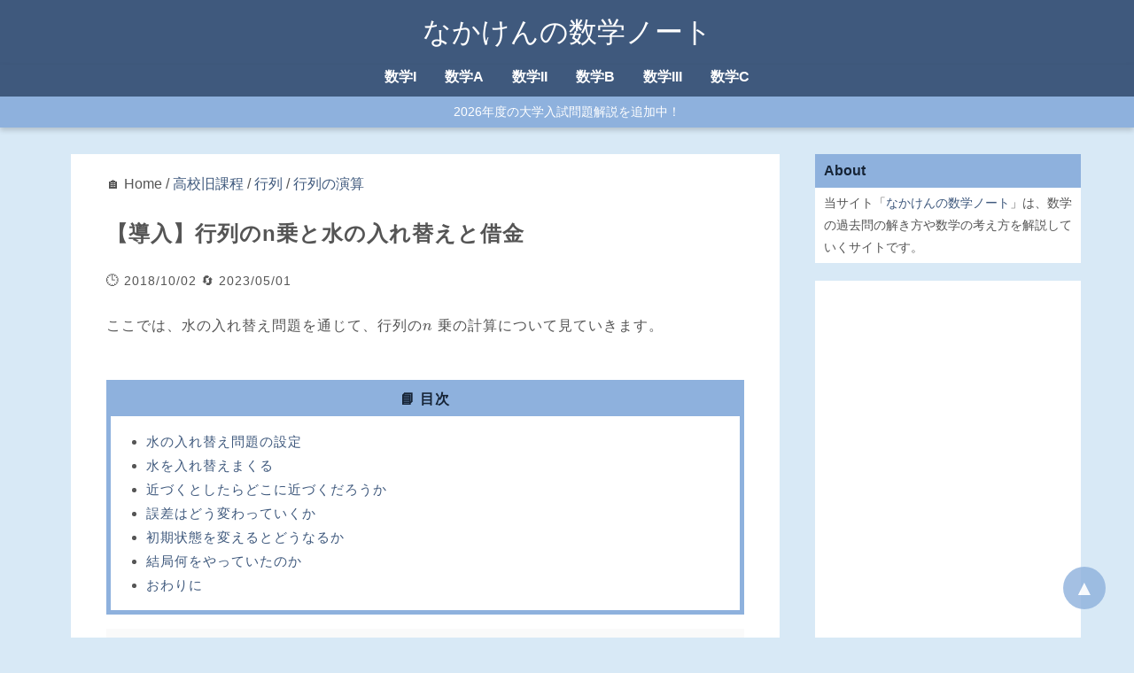

--- FILE ---
content_type: text/html
request_url: https://math.nakaken88.com/textbook/introduction-matrix-power-and-water/
body_size: 11939
content:
<!DOCTYPE html>
<html lang="ja">
<head prefix="og: http://ogp.me/ns# fb: http://ogp.me/ns/fb# article: http://ogp.me/ns/article#">
    <meta charset="utf-8" />
    <meta name="viewport" content="width=device-width, initial-scale=1.0" />
    <title>【導入】行列のn乗と水の入れ替えと借金 | なかけんの数学ノート</title>
    <meta name="description" content="ここでは、水の入れ替え問題を通じて、行列のn 乗の計算について見ていきます。水の入れ替え問題の設定【導入】行列の積と食塩水、あるいは、なぜ行列の積はあんなにめんどくさいのかで見た、水の入れ替え問題をもう一度考えてみます。" />
    <meta property="og:type" content="article" />
  <meta property="og:site_name" content="なかけんの数学ノート">
  <meta property="og:title" content="【導入】行列のn乗と水の入れ替えと借金 | なかけんの数学ノート" />
  <meta property="og:url" content="https://math.nakaken88.com/textbook/introduction-matrix-power-and-water/" />
  <meta property="og:description" content="ここでは、水の入れ替え問題を通じて、行列のn 乗の計算について見ていきます。水の入れ替え問題の設定【導入】行列の積と食塩水、あるいは、なぜ行列の積はあんなにめんどくさいのかで見た、水の入れ替え問題をもう一度考えてみます。" />
  <meta property="og:image" content="https://math.nakaken88.com/img/global/math.png" />
    <meta name="twitter:card" content="summary" />
<meta name="twitter:title" content="【導入】行列のn乗と水の入れ替えと借金 | なかけんの数学ノート" />
    <!-- Global site tag (gtag.js) - Google Analytics -->
<script async data-src="https://www.googletagmanager.com/gtag/js?id=G-NVY89QDJZ9"></script>
<script>
  window.dataLayer = window.dataLayer || [];
  function gtag(){dataLayer.push(arguments);}
  gtag('js', new Date());

  gtag('config', 'G-NVY89QDJZ9');
</script>
<!-- Global site tag (gtag.js) - Google Analytics -->
<script async data-src="https://www.googletagmanager.com/gtag/js?id=UA-49525722-3"></script>
<script>
  window.dataLayer = window.dataLayer || [];
  function gtag(){dataLayer.push(arguments);}
  gtag('js', new Date());

  gtag('config', 'UA-49525722-3');
</script>
<!-- Matomo -->
<script>
  var _paq = window._paq = window._paq || [];
  /* tracker methods like "setCustomDimension" should be called before "trackPageView" */
  _paq.push(['trackPageView']);
  _paq.push(['enableLinkTracking']);
  (function() {
    var u="//pv.nakaken88.com/";
    _paq.push(['setTrackerUrl', u+'matomo.php']);
    _paq.push(['setSiteId', '2']);
    var d=document, g=d.createElement('script'), s=d.getElementsByTagName('script')[0];
    g.async=true; g.src=u+'matomo.js'; s.parentNode.insertBefore(g,s);
  })();
</script>
<!-- End Matomo Code -->
    
    
    <link rel="stylesheet" href="https://math.nakaken88.com/themes/default/style.css">
<link rel="stylesheet" href="https://math.nakaken88.com/themes/child/style.css?ver=20230506">
    
<script>
MathJax = {
  tex: { inlineMath: [['$', '$'], ['\\(', '\\)']] }
};
</script>

    <link rel="icon" href="data:image/svg+xml,%3Csvg%20xmlns='http://www.w3.org/2000/svg'%20viewBox='0%200%20100%20100'%20style='background:%23d8e9f6;'%3E%3Ctext%20x='50%25'%20y='50%25'%20style='dominant-baseline:central;text-anchor:middle;font-size:60;'%3ENK%3C/text%3E%3C/svg%3E">
    <link rel="alternate" type="application/rss+xml" title="Sitemap" href="https://math.nakaken88.com/sitemap.xml" />
    
  </head>
  <body class="textbook single">
    <div id="container">
<header>
  <div id="inner-header">
    <a href="https://math.nakaken88.com" class="blog-title">なかけんの数学ノート</a>
  </div>
</header>

      <nav id="header-nav">
  <ul><li><a href="https://math.nakaken88.com/student/%e6%95%b0%e5%ad%a6i/">数学I</a></li><li><a href="https://math.nakaken88.com/student/%e6%95%b0%e5%ad%a6a/">数学A</a></li><li><a href="https://math.nakaken88.com/student/%e6%95%b0%e5%ad%a6ii/">数学II</a></li><li><a href="https://math.nakaken88.com/student/%e6%95%b0%e5%ad%a6b/">数学B</a></li><li><a href="https://math.nakaken88.com/student/%e6%95%b0%e5%ad%a6iii/">数学III</a></li><li><a href="https://math.nakaken88.com/student/%e6%95%b0%e5%ad%a6c/">数学C</a></li></ul>
  <div id="header-news">
    <a href="https://math.nakaken88.com/exam-year/2026%e5%b9%b4%e5%ba%a6/">2026年度の大学入試問題解説を追加中！</a>
  </div>
</nav>
      <main>
        <div id="inner-main">
          <article>
            


  🏠 Home
 / <a href="https://math.nakaken88.com/student/%e9%ab%98%e6%a0%a1%e6%97%a7%e8%aa%b2%e7%a8%8b/">高校旧課程</a>
 / <a href="https://math.nakaken88.com/field/%e8%a1%8c%e5%88%97/">行列</a>
 / <a href="https://math.nakaken88.com/topic/%e8%a1%8c%e5%88%97%e3%81%ae%e6%bc%94%e7%ae%97/">行列の演算</a>

<div class="entry">
  <h1>【導入】行列のn乗と水の入れ替えと借金</h1><div class="entry-info">
  <span>🕒 2018/10/02</span>
  
  <span>🔄 2023/05/01</span>
  
</div><div id="entry-main">
<p>ここでは、水の入れ替え問題を通じて、行列の<span class="i">n</span> 乗の計算について見ていきます。</p>

<div id="tocjs"><div id="toc-title">📘 目次</div><div id="toc-main"></div></div>

<div class="myAd" data-key="toc"></div>

<h2 id="水の入れ替え問題の設定">水の入れ替え問題の設定</h2>

<p><a href="https://math.nakaken88.com/textbook/introduction-matrix-product-and-system-of-linear-equations/" rel="noopener" target="_blank">【導入】行列の積と食塩水、あるいは、なぜ行列の積はあんなにめんどくさいのか</a>で見た、水の入れ替え問題をもう一度考えてみます。どういう問題だったか、設定を振り返っておきましょう。</p>

<p>2つの水の入ったコップ X, Y に対して、2つの操作を考えるのでした。操作１は、「コップ X の水の半分を Y に移す」、操作２は、「コップ Y の水の半分を X に移す」という内容です。もとのコップの水の量を、それぞれ $x,y$ とすると、操作１と操作２を行った後の水の量は、それぞれ、\[ \frac{3}{4}x+\frac{1}{2}y,\ \frac{1}{4}x+\frac{1}{2}y \]となるのでした。</p>

<p>この一連の操作による、水の量の変化を行列で表すと、上のリンクで見た通り、<br />
\begin{eqnarray}
\begin{pmatrix} \frac{3}{4} & \frac{1}{2} \\ \frac{1}{4} & \frac{1}{2} \end{pmatrix}
\begin{pmatrix} x \\ y \end{pmatrix}
&=&
\begin{pmatrix} \frac{3}{4}x+\frac{1}{2}y \\ \frac{1}{4}x+\frac{1}{2}y \end{pmatrix}
\end{eqnarray}となります。以下では、この「操作１の後に操作２を行うこと」を1セットで考え、単純に「<b>（水の入れ替え）操作</b>」と呼ぶことにしましょう。

<div class="myAd" data-key=""></div>


<h2 id="水を入れ替えまくる">水を入れ替えまくる</h2>

<p>ここからは、この<span class='marker-blue'>水の入れ替え操作を何度も何度も行うと、水の量はどうなるか</span>を考えていくことにします。まずは、具体例で考えてみましょう。はじめの水の重さが、 $(x,y)=(100,80)$ の場合を考えてみます。1セットの操作で、<br />
\begin{eqnarray}
\begin{pmatrix} \frac{3}{4} & \frac{1}{2} \\ \frac{1}{4} & \frac{1}{2} \end{pmatrix}
\begin{pmatrix} x \\ y \end{pmatrix}
&=&
\begin{pmatrix} \frac{3}{4}x+\frac{1}{2}y \\ \frac{1}{4}x+\frac{1}{2}y \end{pmatrix}
\end{eqnarray}となるのだから、 $(x,y)=(100,80)$ を代入して計算すると、1回目の操作の後では $(115,65)$ となることがわかります（もちろん、操作１と操作２に分けて考えても同じ結果になります）。以下、繰り返し計算して、水の重さがどう変化していくかを図示すると下の通りとなります。

<p><img src="/img/2018/09/introduction-matrix-power-and-water-01.gif" /></p>

<p>0回目（＝初期状態）の $(100,80)$ から、1回目の後には $(115,65)$ に移ります。ここでは5回の操作しか行っていませんが、ある点に近づいて行ってることがわかります。</p>

<p>上のように図で見る分にはいいのですが、これらを計算で考えていくのは大変です。1回目の後は $(115,65)$ でしたが、2回目の計算では分数やら掛け算・足し算やらが出てきて計算がめんどくさくなります。3回目以降も分数が残って、計算はどんどん複雑になります。</p>

<p>具体的な数字ではなく、文字のまま計算してもやはり大変です。上の式の右辺にあらわれた $\dfrac{3}{4}x+\dfrac{1}{2}y$ と $\dfrac{1}{4}x+\dfrac{1}{2}y$ を左辺の $x,y$ に代入して計算することを考えれば、大変さがわかるでしょう。</p>

<p>状態がどう変わっていくか、を直接順番に計算していくのは、厳しそうです。どういう状態に近づいていくかを直接計算した結果から予想して求めるのは、さらに絶望的だと言えるでしょう。</p>

<div class="myAd" data-key=""></div>


<h2 id="近づくとしたらどこに近づくだろうか">近づくとしたらどこに近づくだろうか</h2>

<p>先ほどは、水の入れ替えを何度も繰り返すとどうなるかを考えようとしましたが、直接計算していくのは厳しそうだ、ということがわかりました。ただ、 $(x,y)=(100,80)$ から始めると、どこかの点（どこかの状態）に近づいていくようだ、ということのがわかります。この点について、考えてみましょう。</p>

<p>もし、ある値に近づくと仮定すれば、おそらく、最終的には、「<b><span class='marker-blue'>水の入れ替え操作によって、水の量が変わらない</span></b>」という状況になっているのではないか、と考えられます。そこで均衡状態となるのでしょう。もし、操作の前後で水の量がそれぞれ変わらないとすると<br />
\begin{eqnarray}
\left\{
\begin{array}{l}
\frac{3}{4}x+\frac{1}{2}y = x \\
\frac{1}{4}x+\frac{1}{2}y = y
\end{array}
\right.
\end{eqnarray}が成り立つはずです。これを解けば、どちらの式からも\[ x=2y \]という関係式が得られます。例えば、 $(x,y)=(120,60)$ とすると、操作１によって、 $60,120$ となり、操作２によって、 $120,60$ となるため、たしかに値は変わりません。なので、 $x=2y$ の関係式が成り立つ場合、言い換えれば、コップ X の水がコップ Y の水の2倍であれば、何度入れ替え操作を行っても、水の量は変わらないので、初期状態のままであることがわかります。

<p>$(x,y)=(100,80)$ から始めた場合でも、ある状態に近づいていくとすれば、水の量が $2:1$ となる状態に近づくのではないか、と考えられます。水を入れ替えても水の合計は $100+80=180$ で変わらないため、最終的に、水の重さは、 $120,60$ になると予想できます。</p>

<p>実際、先ほどのグラフで $(120,60)$ という点を加えてみると、次のようになります。</p>

<p><img src="/img/2018/09/introduction-matrix-power-and-water-02.gif" /></p>

<p>たしかに、 $(x,y)=(100,80)$ から始めると、最終的に $(120,60)$ に近づいて行ってるように見えます。本当に近づいているかどうかを厳密に見るためには、<span class='marker-blue'>誤差がどうなっているか</span>を見るべきでしょう。次に、誤差について考えてみましょう。</p>

<div class="myAd" data-key=""></div>


<h2 id="誤差はどう変わっていくか">誤差はどう変わっていくか</h2>

<p>水の入れ替えによって、 $(x,y)$ だった水の重さは<br />
\begin{eqnarray}
\begin{pmatrix} \frac{3}{4} & \frac{1}{2} \\ \frac{1}{4} & \frac{1}{2} \end{pmatrix}
\begin{pmatrix} x \\ y \end{pmatrix}
&=&
\begin{pmatrix} \frac{3}{4}x+\frac{1}{2}y \\ \frac{1}{4}x+\frac{1}{2}y \end{pmatrix}
\end{eqnarray}という変換で変わるのでした。 $(x,y)=(100,80)$ として何度も水を入れ替えるとどうなるかは、直接順番に求めていくことは大変だけれども、どうやら $(120,60)$ に近づいていきそうだ、ということがわかったのでした。この状態になれば、何度水を入れ替えても状態が変わらないので、ここで安定するだろう、と考えられるのでしたね。

<p>本当にこの状態に近づくかどうかを確認するために、誤差がどうなるかを考えてみましょう。スタートの状態 $(100,80)$ と、安定すると予想している状態 $(120,60)$ との差は、 $(-20,20)$ となります。</p>

<p>ここで、ちょっと見方を変えて、「コップを分解する」ことを考えてみましょう。つまり、コップ X に入っている水 <span class='marker-blue'>100 を 120 と -20 に</span>分解する、コップ Y に入っている水 <span class='marker-blue'>80 を 60 と 20 に</span>分解する、ということです。分解した状態で水を入れ替えて、後で合体させる、と考えます。水が -20 というのは少し考えづらいですが、後で合体させたときにはプラスになるので、今はとりあえず深くは考えずに進みましょう。</p>

<p>$(120,60)$ のペアとなったコップは、水の入れ替えによって何も変わらないのでした。では、 $(-20,20)$ のペアとなったコップはどうでしょうか。変換後の式\[ \frac{3}{4}x+\frac{1}{2}y,\ \frac{1}{4}x+\frac{1}{2}y \]に代入して計算すると、 $(-5,5)$ となることがわかります。両方とも $\dfrac{1}{4}$ 倍になりました。</p>

<p>これは、次のように考えると直感的にわかるでしょう。 X さんに 20万円の借金があり、 Y さんに20万円の貯金があるとします。</p>

<p>水の入れ替えの操作１をこの例で例えるなら、X さんの借金の半分を Y さんに肩代わりしてもらうことに対応します。この結果、Xさんの借金も Yさんの貯金も半分になります。操作２は、さらに Yさんの貯金の半分を X さんに渡すことに対応し、この1セットによって、Xさんの借金も Yさんの貯金も、もとの状態から $\dfrac{1}{4}$ 倍になります。</p>

<p>20万の借金と20万の貯金の場合に限らず、借金と貯金の額が同じなら、同様に $\dfrac{1}{4}$ 倍になります。ただ、同じ額でないときは、計算してみるとわかりますが、こううまくはいきません。</p>

<p>マイナスの水の量ではわかりにくかったかもしれませんが、借金と貯金で考えれば、 $\dfrac{1}{4}$ 倍になることはすんなりわかるでしょう（Yさんの立場だったら、決してわかりたいとは思いませんが）。</p>

<div class="myAd" data-key=""></div>

<p>さて、これによって何がわかるかをまとめましょう。初期状態の水の重さ $(100,80)$ を、 $(120,60)$ と $(-20,20)$ に分解したのでした。この $(120,60)$ の部分は、何度水の入れ替えを行っても、水の状態は変わらないのでしたね。一方、 $(-20,20)$ は、水の入れ替えを行うごとに、どちらの値も $\dfrac{1}{4}$ 倍ずつされていくのでした。分解したコップを合体すれば元に戻るので、これらのことから、 $n$ 回目の操作の後の状態は、それぞれ、\[ 120-\dfrac{20}{4^n},\ 60+\dfrac{20}{4^n} \]となることがわかります。実際、 $n=1$ とすると、前に求めたように $(115,65)$ となることがわかります。</p>

<p>さらに、何度も繰り返せば $(120,60)$ となることがわかります。 $n$ を大きくしていくと $\dfrac{20}{4^n}$ の部分が $0$ に近づいていくからですね。こうして、 $n$ 回目の操作の後の状態や、最終的にどこに近づいていくかを求めることができました。</p>


<h2 id="初期状態を変えるとどうなるか">初期状態を変えるとどうなるか</h2>

<p>$(x,y)=(100,80)$ という初期状態からはじめると、水の入れ替え操作を何度も繰り返していけば $(120,60)$ に近づいていくことがわかりました。では、他の初期状態ではどうなるでしょうか。他の初期状態でも、同じようにある状態に近づくのでしょうか。</p>

<p>少し抽象的にはなりますが、似たような手法で考えることができます。初期状態を $(x,y)$ としましょう。もしこれがある状態に近づいていくなら、水の量は $2:1$ になるはずです。しかも、水の入れ替えで水の合計量は $(x+y)$ のままで変わらないので、それぞれ\[ \frac{2x+2y}{3},\ \frac{x+y}{3} \]となるのではないか、と予想できます。この状態では、何度水の入れ替えを行っても、水の量は変化しません。</p>

<p>では、初期状態からの誤差はどうなるかというと、\[ \frac{x-2y}{3},\ -\frac{x-2y}{3} \]となります（それぞれを足すと、 $x,y$ に戻ります）。よく見ると、符号が違うだけですね。これは、「X さんの借金と Y さんの貯金額が同じ場合」の例を思い出せば、1セットの水の入れ替えによって、どちらももとの量の $\dfrac{1}{4}$ 倍になることがわかります。</p>

<p>以上から、 <span class="i">n</span> 回の操作を行った後の水の量は、 X の方が\[ \frac{2x+2y}{3}+\frac{1}{4^n}\cdot\frac{x-2y}{3} \]となり、Y の方が\[ \frac{x+y}{3}-\frac{1}{4^n}\cdot\frac{x-2y}{3} \]となることがわかります。そして、何度も水の入れ替えを行っていくと、それぞれ\[ \frac{2x+2y}{3},\ \frac{x+y}{3} \]に近づいていくことがわかります。</p>

<p>こうして、どのような初期状態から始めても、水の入れ替えを何度もおこなえば、 $2:1$ の比となるような状態に近づいていくことがわかります。</p>


<div class="myAd" data-key=""></div>


<h2 id="結局何をやっていたのか">結局何をやっていたのか</h2>


<p>さて、ここまで水の入れ替え問題を見てきました。1セットの操作で水の量がどう変化するかはわかっていましたが、それを使って「何度も入れ替え操作をした場合」を順番に直接計算するのは大変でした。</p>

<p>しかし、<span class='marker-blue'>水の入れ替えによって不変となる部分</span>（量が $2:1$ となる部分）と、<span class='marker-blue'>誤差の部分</span>（絶対値が同じで符号が違う部分）とに分解することで、うまい具合に「何度も入れ替え操作をした場合」が計算できるのでした。</p>

<p>これは、今までにあまりない考え方を使っています。操作によって、状態がどう変換されるかがわかっていれば、「<span class="i">n</span> 回の操作をした後はどうなっているか」を考えたい場合、<span class='marker-blue'>普通は「状態がどう変わっていくか」を計算していくはず</span>です。一方、ここで見たやり方は、変換の方を中心に考えています。変換がきれいに行える<strong>都合のいい状態</strong>を見つけ出し、それをもとに考えていたわけです。</p>

<p>都合のいい状態とはどういうことか、次の図を見てみましょう。次の図は、青い矢印の先が初期状態の水の量、赤い破線矢印の先が1回の操作をした後の水の量を表しています。初期状態をいろいろ変えて（マイナスになる場合も念のため考えて）、それがどう変換されるかを見ています。</p>

<p><img src="/img/2018/09/introduction-matrix-power-and-water-03.gif" /></p>

<p>ピッタリ一致するときが2回、長さは違うけど方向が同じときが2回あります。そのときで止めてみると、次のようになります。（反対方向のは無視）</p>

<p><img src="/img/2018/09/introduction-matrix-power-and-water-04.png" /></p>

<p>$y=\dfrac{1}{2}x$ を満たしているところでは、変換の前後で向きも大きさも変わりません。 $y=-x$ を満たしているところでは、変換の前後で、大きさは $\dfrac{1}{4}$ 倍になりますが、向きは変わりません。この2つの状態は、今考えている水の入れ替え操作にとって、「<b>向きが変わらない</b>」という点ですごく都合がいいんですね。</p>

<p>そもそも、なぜ「状態がどう変わっていくか」を計算で求めるのが大変だったかというと、<br />
\begin{eqnarray}
\begin{pmatrix} \frac{3}{4} & \frac{1}{2} \\ \frac{1}{4} & \frac{1}{2} \end{pmatrix}
\begin{pmatrix} x \\ y \end{pmatrix}
&=&
\begin{pmatrix} \frac{3}{4}x+\frac{1}{2}y \\ \frac{1}{4}x+\frac{1}{2}y \end{pmatrix}
\end{eqnarray}という式にもある通り、 $\dfrac{3}{4}$ 倍したものと $\dfrac{1}{2}$ 倍したものを足す、 $\dfrac{1}{4}$ 倍したものと $\dfrac{1}{2}$ 倍したものを足す、というように、掛け算と足し算が毎回混ざって出てくるからなんですね。しかし、 $2x,x$ という初期状態なら
\begin{eqnarray}
\begin{pmatrix} \frac{3}{4} & \frac{1}{2} \\ \frac{1}{4} & \frac{1}{2} \end{pmatrix}
\begin{pmatrix} 2x \\ x \end{pmatrix}
&=&
\begin{pmatrix} 2x \\ x \end{pmatrix}
\end{eqnarray}となり、値は不変です。 $x,-x$ という初期状態なら
\begin{eqnarray}
\begin{pmatrix} \frac{3}{4} & \frac{1}{2} \\ \frac{1}{4} & \frac{1}{2} \end{pmatrix}
\begin{pmatrix} x \\ -x \end{pmatrix}
&=&
\begin{pmatrix} \frac{1}{4}x \\ -\frac{1}{4}x \end{pmatrix}
\end{eqnarray}と $\dfrac{1}{4}$ 倍になります。<span class='marker-blue'>数を掛けるだけで計算できるようになり、見た目から足し算が消えました</span>。他の状態ではこうはなりません。それは先ほどのグルグル回る図を見ればわかります。この2つの状態以外の場合は、きれいな定数倍の変換にはなりません。

<p>$1$ 倍に変換される部分と $\dfrac{1}{4}$ 倍に変換される部分に分ければ、 $n$ 回変換した後の結果は、（行列ではなく普通の数の） $n$ 乗を使って、簡単に求められるようになります。</p>

<p>変換の推移を見るために、変換の推移を直接計算するのではなく、変換をメインに考えるわけです。変換がきれいに行える「<span class='marker-blue'>都合のいい状態</span>」を見つける、そして、それらを使って、状態の方を分解する。これは、新しい考え方です。この「都合のいい状態」というのは、一般には<strong>固有ベクトル</strong>と呼ばれています。行列について学んでいくと、必ず出くわす内容です。</p>

<p><a href="https://math.nakaken88.com/textbook/introduction-matrix-and-system-of-linear-equations/" rel="noopener" target="_blank">【導入】行列とつるかめ算</a>で見たように、行列は変換を表しています。行列を導入することは、ここで見たような「変換をメインで考える」手法にもつながっていきます。</p>


<h2 id="おわりに">おわりに</h2>

<p>ここでは、（行列で表される）変換を何度も行うとどうなるか、どのような状態に近づいていくかを、水の入れ替え問題を通じて考えていきました。都合のいい状態を見つけ、それを利用すれば、 $n$ 回の入れ替え操作の後の状態を求めることができました。</p>

<p>これは、行列を学んでいくとわかりますが、結果的に、行列の $n$ 乗を計算することに対応しています。そして、ここでは、たまたま固有値や固有ベクトルや逆行列が簡単に見つかったり簡単に計算できる、という状況でしたが、一般的な行列に対して固有ベクトルをどう見つけるか、そしてどうやって $n$ 乗を計算するかなどは、今後行列を学んでいくと見ていくことになるでしょう。</p></div>
</div><!-- math footer -->
<ins class="adsbygoogle"
     style="display:block"
     data-ad-client="ca-pub-9421750654491430"
     data-ad-slot="3748668291"
     data-ad-format="auto"
     data-full-width-responsive="true"></ins>
  <div class="taxonomy-list">
<div class="entry-info">
  対象者：
  <a href="https://math.nakaken88.com/student/%e9%ab%98%e6%a0%a1%e6%97%a7%e8%aa%b2%e7%a8%8b/">高校旧課程</a></div><div class="entry-info">
  分野：
  <a href="https://math.nakaken88.com/field/%e8%a1%8c%e5%88%97/">行列</a></div><div class="entry-info">
  トピック：
  <a href="https://math.nakaken88.com/topic/%e8%a1%8c%e5%88%97%e3%81%ae%e6%bc%94%e7%ae%97/">行列の演算</a></div><div class="entry-info">
  レベル：
  <a href="https://math.nakaken88.com/level/%e5%b0%8e%e5%85%a5/">導入</a></div><div class="entry-info">
  キーワード：
  <a href="https://math.nakaken88.com/keyword/%e9%ab%98%e6%a0%a1%e8%a1%8c%e5%88%97/">高校行列</a>
  <a href="https://math.nakaken88.com/keyword/%e8%a1%8c%e5%88%97%e3%81%aen%e4%b9%97/">行列のn乗</a>
  <a href="https://math.nakaken88.com/keyword/%e8%a1%8c%e5%88%97/">行列</a>
</div>
</div>
  
<h2>関連するページ</h2>

<ul id="related-posts">
<li>⚫ <a href="https://math.nakaken88.com/textbook/introduction-matrix-and-system-of-linear-equations/">【導入】行列とつるかめ算</a></li>
<li>⚫ <a href="https://math.nakaken88.com/textbook/introduction-matrix-product-and-system-of-linear-equations/">【導入】行列の積と食塩水、あるいは、なぜ行列の積はあんなにめんどくさいのか</a></li>
<li>⚫ <a href="https://math.nakaken88.com/textbook/introduction-matrix-power-and-water/">【導入】行列のn乗と水の入れ替えと借金</a></li>

</ul>
  <div class="youtube">
<h2>YouTubeもやってます</h2>
<div><a href="https://www.youtube.com/channel/UCBBfFYlI83BYGXcWH3RuZpA">チャンネル登録はコチラから</a> （以下は、動画のサンプルです）</div>

<div id="youtube-list">


  <a href="https://www.youtube.com/watch?v=M5955yeoSRM" target="_blank" rel="noopener noreferrer"><img src="https://img.youtube.com/vi/M5955yeoSRM/mqdefault.jpg" alt="東京学芸大学2025年度数学第4問" width="320" height="180" loading="lazy" /></a>

  <a href="https://www.youtube.com/watch?v=kpAesAbvw2k" target="_blank" rel="noopener noreferrer"><img src="https://img.youtube.com/vi/kpAesAbvw2k/mqdefault.jpg" alt="藤田医科大学2025年度後期数学第3問" width="320" height="180" loading="lazy" /></a>

  <a href="https://www.youtube.com/watch?v=-J8ImJ-yrAw" target="_blank" rel="noopener noreferrer"><img src="https://img.youtube.com/vi/-J8ImJ-yrAw/mqdefault.jpg" alt="明治大学総合数理学部2025年度数学第1問3" width="320" height="180" loading="lazy" /></a>

  <a href="https://www.youtube.com/watch?v=eamrspTmpG4" target="_blank" rel="noopener noreferrer"><img src="https://img.youtube.com/vi/eamrspTmpG4/mqdefault.jpg" alt="聖マリアンナ医科大学2025年度後期数学第4問" width="320" height="180" loading="lazy" /></a>

  <a href="https://www.youtube.com/watch?v=YL0cOOJsdjg" target="_blank" rel="noopener noreferrer"><img src="https://img.youtube.com/vi/YL0cOOJsdjg/mqdefault.jpg" alt="神戸大学理系2025年度数学第3問" width="320" height="180" loading="lazy" /></a>

  <a href="https://www.youtube.com/watch?v=HPyuw34VNWQ" target="_blank" rel="noopener noreferrer"><img src="https://img.youtube.com/vi/HPyuw34VNWQ/mqdefault.jpg" alt="藤田医科大学2025年度後期数学第2問" width="320" height="180" loading="lazy" /></a>

</div>
</div>
  

<div><iframe src="https://docs.google.com/forms/d/e/1FAIpQLSdkfIBor35zs6XgkQT16ORlSZ7u2N37YbaBRZ-4Gz5IlxHZwQ/viewform?usp=pp_url&embedded=true&entry.1719376139=https://math.nakaken88.com/textbook/introduction-matrix-power-and-water/" width="100%" height="300px" frameborder="0" marginheight="0" marginwidth="0">読み込んでいます…</iframe></div>


          </article>

          <aside id="sidebar">
          
            
              <div class="widget">
  <div class="widget-title">About</div>
  <div class="widget-body">
    当サイト「<a href="/">なかけんの数学ノート</a>」は、数学の過去問の解き方や数学の考え方を解説していくサイトです。
  </div>
</div>
<div class="widget">
  <div class="widget-body no-padding">
<!-- math pc side 202205 -->
<ins class="adsbygoogle"
     style="display:block"
     data-ad-client="ca-pub-9421750654491430"
     data-ad-slot="6169142704"
     data-ad-format="auto"
     data-full-width-responsive="true"></ins>
  </div>
</div>

<div class="widget">
  <div class="widget-title">主なキーワード</div>
  <div class="widget-body">
    <ul class="hlist"><li><a href="https://math.nakaken88.com/exam-name/%e5%a4%a7%e5%ad%a6%e5%85%a5%e5%ad%a6%e5%85%b1%e9%80%9a%e3%83%86%e3%82%b9%e3%83%88/%e5%85%b1%e9%80%9a%e3%83%86%e3%82%b9%e3%83%88ia/">共テIA</a></li>
<li><a href="https://math.nakaken88.com/exam-name/%e5%a4%a7%e5%ad%a6%e5%85%a5%e5%ad%a6%e5%85%b1%e9%80%9a%e3%83%86%e3%82%b9%e3%83%88/%e5%85%b1%e9%80%9a%e3%83%86%e3%82%b9%e3%83%88iib/">共テIIB</a></li>
</ul><ul class="hlist"><li><a href="https://math.nakaken88.com/exam-name/%e6%9d%b1%e4%ba%ac%e5%a4%a7%e5%ad%a6/%e6%9d%b1%e5%a4%a7%e7%90%86%e7%b3%bb/">東大理系</a></li>
<li><a href="https://math.nakaken88.com/exam-name/%e6%9d%b1%e4%ba%ac%e5%a4%a7%e5%ad%a6/%e6%9d%b1%e5%a4%a7%e6%96%87%e7%b3%bb/">東大文系</a></li>
</ul><ul class="hlist"><li><a href="https://math.nakaken88.com/exam-name/%e4%ba%ac%e9%83%bd%e5%a4%a7%e5%ad%a6/%e4%ba%ac%e5%a4%a7%e7%90%86%e7%b3%bb/">京大理系</a></li>
<li><a href="https://math.nakaken88.com/exam-name/%e4%ba%ac%e9%83%bd%e5%a4%a7%e5%ad%a6/%e4%ba%ac%e5%a4%a7%e6%96%87%e7%b3%bb/">京大文系</a></li>
<li><a href="https://math.nakaken88.com/exam-name/%e4%ba%ac%e9%83%bd%e5%a4%a7%e5%ad%a6/%e4%ba%ac%e5%a4%a7%e7%89%b9%e8%89%b2/">京大理学部特色</a></li>
</ul><ul class="hlist"><li><a href="https://math.nakaken88.com/student/%e6%95%b0%e5%ad%a6i/">数学I</a></li>
<li><a href="https://math.nakaken88.com/student/%e6%95%b0%e5%ad%a6a/">数学A</a></li>
<li><a href="https://math.nakaken88.com/student/%e6%95%b0%e5%ad%a6ii/">数学II</a></li>
<li><a href="https://math.nakaken88.com/student/%e6%95%b0%e5%ad%a6b/">数学B</a></li>
<li><a href="https://math.nakaken88.com/student/%e6%95%b0%e5%ad%a6iii/">数学III</a></li>
<li><a href="https://math.nakaken88.com/student/%e6%95%b0%e5%ad%a6c/">数学C</a></li>
</ul>
  </div>
</div>
<div class="fix-sidebar">

<div class="widget">
  <div class="widget-title">📘 目次</div>
  <div class="widget-body" id="toc-main-side">
  </div>
</div>

<div class="widget">
  <div class="widget-body">
    <div class="amazon-header">[Amazon 広告]</div>
    <div class="myAdAm"></div>
  </div>
</div>
</div>
            
          
          </aside>
        </div>
      </main>
<footer id="footer">
  <div id="footer-nav">
  <div class="footer-menu root-archive-list">
    <h3>このサイトについて</h3>
    当サイト「なかけんの数学ノート」は、数学の過去問の解き方や数学の考え方を解説していくサイトです。<br>
    <a href="/terms/">利用規約</a> / <a href="/contact/">お問い合わせ</a> 

    <h3>項目一覧</h3>
    👉 <a href="https://math.nakaken88.com/exam-name/">試験名 一覧を見る</a><br />👉 <a href="https://math.nakaken88.com/exam-year/">試験年度 一覧を見る</a><br />👉 <a href="https://math.nakaken88.com/student/">対象者 一覧を見る</a><br />👉 <a href="https://math.nakaken88.com/field/">分野 一覧を見る</a><br />👉 <a href="https://math.nakaken88.com/topic/">トピック 一覧を見る</a><br />👉 <a href="https://math.nakaken88.com/keyword/">キーワード 一覧を見る</a><br />

    <h3>記事一覧</h3>
    <a href="/sitemap.html">サイトマップ（分野別）</a> / <a href="/sort-by-date.html">時間別</a>
  </div>

  <div class="footer-menu">
    <h3>試験名</h3>
    <table><tr><th><a href="https://math.nakaken88.com/exam-name/%e5%a4%a7%e5%ad%a6%e5%85%a5%e5%ad%a6%e5%85%b1%e9%80%9a%e3%83%86%e3%82%b9%e3%83%88/">共テ</a></th><td><ul class="no-children"><li><a href="https://math.nakaken88.com/exam-name/%e5%a4%a7%e5%ad%a6%e5%85%a5%e5%ad%a6%e5%85%b1%e9%80%9a%e3%83%86%e3%82%b9%e3%83%88/%e5%85%b1%e9%80%9a%e3%83%86%e3%82%b9%e3%83%88ia/">IA</a></li>
<li><a href="https://math.nakaken88.com/exam-name/%e5%a4%a7%e5%ad%a6%e5%85%a5%e5%ad%a6%e5%85%b1%e9%80%9a%e3%83%86%e3%82%b9%e3%83%88/%e5%85%b1%e9%80%9a%e3%83%86%e3%82%b9%e3%83%88iib/">IIB</a></li>
</ul></td></tr>
<tr><th><a href="https://math.nakaken88.com/exam-name/%e6%9d%b1%e4%ba%ac%e5%a4%a7%e5%ad%a6/">東大</a></th><td><ul class="no-children"><li><a href="https://math.nakaken88.com/exam-name/%e6%9d%b1%e4%ba%ac%e5%a4%a7%e5%ad%a6/%e6%9d%b1%e5%a4%a7%e7%90%86%e7%b3%bb/">理系</a></li>
<li><a href="https://math.nakaken88.com/exam-name/%e6%9d%b1%e4%ba%ac%e5%a4%a7%e5%ad%a6/%e6%9d%b1%e5%a4%a7%e6%96%87%e7%b3%bb/">文系</a></li>
</ul></td></tr>
<tr><th><a href="https://math.nakaken88.com/exam-name/%e4%ba%ac%e9%83%bd%e5%a4%a7%e5%ad%a6/">京大</a></th><td><ul class="no-children"><li><a href="https://math.nakaken88.com/exam-name/%e4%ba%ac%e9%83%bd%e5%a4%a7%e5%ad%a6/%e4%ba%ac%e5%a4%a7%e7%90%86%e7%b3%bb/">理系</a></li>
<li><a href="https://math.nakaken88.com/exam-name/%e4%ba%ac%e9%83%bd%e5%a4%a7%e5%ad%a6/%e4%ba%ac%e5%a4%a7%e6%96%87%e7%b3%bb/">文系</a></li>
<li><a href="https://math.nakaken88.com/exam-name/%e4%ba%ac%e9%83%bd%e5%a4%a7%e5%ad%a6/%e4%ba%ac%e5%a4%a7%e7%89%b9%e8%89%b2/">理学部特色</a></li>
</ul></td></tr>
<tr><th><a href="https://math.nakaken88.com/exam-name/%e3%82%bb%e3%83%b3%e3%82%bf%e3%83%bc%e8%a9%a6%e9%a8%93/">センター</a></th><td><ul class="no-children"><li><a href="https://math.nakaken88.com/exam-name/%e3%82%bb%e3%83%b3%e3%82%bf%e3%83%bc%e8%a9%a6%e9%a8%93/%e3%82%bb%e3%83%b3%e3%82%bf%e3%83%bcia/">IA</a></li>
<li><a href="https://math.nakaken88.com/exam-name/%e3%82%bb%e3%83%b3%e3%82%bf%e3%83%bc%e8%a9%a6%e9%a8%93/%e3%82%bb%e3%83%b3%e3%82%bf%e3%83%bciib/">IIB</a></li>
</ul></td></tr>
</table>

    <div class="to-root-archive">
      👉 <a href="https://math.nakaken88.com/exam-name/">試験名一覧を見る</a>
    </div>

    <h3>試験年度</h3>
    <ul class="no-children"><li><a href="https://math.nakaken88.com/exam-year/2026%e5%b9%b4%e5%ba%a6/">2026年度</a></li>
<li><a href="https://math.nakaken88.com/exam-year/2025%e5%b9%b4%e5%ba%a6/">2025年度</a></li>
<li><a href="https://math.nakaken88.com/exam-year/2024%e5%b9%b4%e5%ba%a6/">2024年度</a></li>
<li><a href="https://math.nakaken88.com/exam-year/2023%e5%b9%b4%e5%ba%a6/">2023年度</a></li>
<li><a href="https://math.nakaken88.com/exam-year/2022%e5%b9%b4%e5%ba%a6/">2022年度</a></li>
<li><a href="https://math.nakaken88.com/exam-year/2021%e5%b9%b4%e5%ba%a6/">2021年度</a></li>
<li><a href="https://math.nakaken88.com/exam-year/2020%e5%b9%b4%e5%ba%a6/">2020年度</a></li>
<li><a href="https://math.nakaken88.com/exam-year/2019%e5%b9%b4%e5%ba%a6/">2019年度</a></li>
<li><a href="https://math.nakaken88.com/exam-year/2018%e5%b9%b4%e5%ba%a6/">2018年度</a></li>
<li><a href="https://math.nakaken88.com/exam-year/2017%e5%b9%b4%e5%ba%a6/">2017年度</a></li>
<li><a href="https://math.nakaken88.com/exam-year/2016%e5%b9%b4%e5%ba%a6/">2016年度</a></li>
<li><a href="https://math.nakaken88.com/exam-year/2015%e5%b9%b4%e5%ba%a6/">2015年度</a></li>
<li><a href="https://math.nakaken88.com/exam-year/2014%e5%b9%b4%e5%ba%a6/">2014年度</a></li>
<li><a href="https://math.nakaken88.com/exam-year/2013%e5%b9%b4%e5%ba%a6/">2013年度</a></li>
<li><a href="https://math.nakaken88.com/exam-year/2012%e5%b9%b4%e5%ba%a6/">2012年度</a></li>
<li><a href="https://math.nakaken88.com/exam-year/2006%e5%b9%b4%e5%ba%a6/">2006年度</a></li>
</ul>
  </div>

  <div class="footer-menu">
    <h3>分野</h3>
    
    <table><tr><th>数学I</th><td><ul class="no-children"><li><a href="https://math.nakaken88.com/field/%e6%95%b0%e3%81%a8%e5%bc%8f/">数と式</a></li><li><a href="https://math.nakaken88.com/field/%e9%9b%86%e5%90%88%e3%81%a8%e5%91%bd%e9%a1%8c/">集合と命題</a></li><li><a href="https://math.nakaken88.com/field/%e4%ba%8c%e6%ac%a1%e9%96%a2%e6%95%b0/">二次関数</a></li><li><a href="https://math.nakaken88.com/field/%e4%b8%89%e8%a7%92%e6%af%94/">三角比</a></li><li><a href="https://math.nakaken88.com/field/%e3%83%87%e3%83%bc%e3%82%bf%e3%81%ae%e5%88%86%e6%9e%90/">データの分析</a></li></ul></td></tr><tr><th>数学A</th><td><ul class="no-children"><li><a href="https://math.nakaken88.com/field/%e5%a0%b4%e5%90%88%e3%81%ae%e6%95%b0%e3%81%a8%e7%a2%ba%e7%8e%87/">場合の数と確率</a></li><li><a href="https://math.nakaken88.com/field/%e5%9b%b3%e5%bd%a2%e3%81%ae%e6%80%a7%e8%b3%aa/">図形の性質</a></li><li><a href="https://math.nakaken88.com/field/%e6%95%b4%e6%95%b0%e3%81%ae%e6%80%a7%e8%b3%aa/">整数の性質</a></li></ul></td></tr><tr><th>数学II</th><td><ul class="no-children"><li><a href="https://math.nakaken88.com/field/%e5%bc%8f%e3%81%a8%e8%a8%bc%e6%98%8e/">式と証明</a></li><li><a href="https://math.nakaken88.com/field/%e8%a4%87%e7%b4%a0%e6%95%b0%e3%81%a8%e6%96%b9%e7%a8%8b%e5%bc%8f/">複素数と方程式</a></li><li><a href="https://math.nakaken88.com/field/%e5%9b%b3%e5%bd%a2%e3%81%a8%e6%96%b9%e7%a8%8b%e5%bc%8f/">図形と方程式</a></li><li><a href="https://math.nakaken88.com/field/%e4%b8%89%e8%a7%92%e9%96%a2%e6%95%b0/">三角関数</a></li><li><a href="https://math.nakaken88.com/field/%e6%8c%87%e6%95%b0%e9%96%a2%e6%95%b0%e3%81%a8%e5%af%be%e6%95%b0%e9%96%a2%e6%95%b0/">指数関数と対数関数</a></li><li><a href="https://math.nakaken88.com/field/%e5%be%ae%e5%88%86%e3%81%a8%e7%a9%8d%e5%88%86%e3%81%ae%e5%9f%ba%e7%a4%8e/">微分と積分の基礎</a></li></ul></td></tr><tr><th>数学B</th><td><ul class="no-children"><li><a href="https://math.nakaken88.com/field/%e6%95%b0%e5%88%97/">数列</a></li><li><a href="https://math.nakaken88.com/field/%e7%a2%ba%e7%8e%87%e5%88%86%e5%b8%83%e3%81%a8%e7%b5%b1%e8%a8%88%e7%9a%84%e3%81%aa%e6%8e%a8%e6%b8%ac/">確率分布と統計的な推測</a></li></ul></td></tr><tr><th>数学III</th><td><ul class="no-children"><li><a href="https://math.nakaken88.com/field/%e9%96%a2%e6%95%b0%e3%81%a8%e6%a5%b5%e9%99%90/">関数と極限</a></li><li><a href="https://math.nakaken88.com/field/%e5%be%ae%e5%88%86/">微分</a></li><li><a href="https://math.nakaken88.com/field/%e7%a9%8d%e5%88%86/">積分</a></li></ul></td></tr><tr><th>数学C</th><td><ul class="no-children"><li><a href="https://math.nakaken88.com/field/%e3%83%99%e3%82%af%e3%83%88%e3%83%ab/">ベクトル</a></li><li><a href="https://math.nakaken88.com/field/%e5%b9%b3%e9%9d%a2%e4%b8%8a%e3%81%ae%e6%9b%b2%e7%b7%9a/">平面上の曲線</a></li><li><a href="https://math.nakaken88.com/field/%e8%a4%87%e7%b4%a0%e6%95%b0%e5%b9%b3%e9%9d%a2/">複素数平面</a></li></ul></td></tr><tr><th>高校旧課程</th><td><ul class="no-children"><li><a href="https://math.nakaken88.com/field/%e8%a1%8c%e5%88%97/">行列</a></li><li><a href="https://math.nakaken88.com/field/%e3%82%b3%e3%83%b3%e3%83%94%e3%83%a5%e3%83%bc%e3%82%bf/">コンピュータ</a></li></ul></td></tr></table>

  </div>

</div>
<a class="goto-top" href="#">▲</a>
  <div id="inner-footer">
    <a href="https://math.nakaken88.com" class="blog-title">なかけんの数学ノート</a>
  </div>
</footer>
      <nav id="global-footer-nav">
  <ul class="menu">
    <li>
      <a href="https://math.nakaken88.com" title="Home">
        <svg xmlns="http://www.w3.org/2000/svg" class="icon icon-tabler icon-tabler-home" width="24" height="24" viewBox="0 0 24 24" stroke-width="1.5" stroke="currentColor" fill="none" stroke-linecap="round" stroke-linejoin="round">
          <path stroke="none" d="M0 0h24v24H0z" fill="none"></path>
          <polyline points="5 12 3 12 12 3 21 12 19 12"></polyline>
          <path d="M5 12v7a2 2 0 0 0 2 2h10a2 2 0 0 0 2 -2v-7"></path>
          <path d="M9 21v-6a2 2 0 0 1 2 -2h2a2 2 0 0 1 2 2v6"></path>
       </svg>
      </a>
    </li>
    <li>
      <a href="#container" title="top">
        <svg xmlns="http://www.w3.org/2000/svg" class="icon icon-tabler icon-tabler-triangle" width="24" height="24" viewBox="0 0 24 24" stroke-width="1.5" stroke="currentColor" fill="none" stroke-linecap="round" stroke-linejoin="round">
          <path stroke="none" d="M0 0h24v24H0z" fill="none"></path>
          <path d="M5 19h14a2 2 0 0 0 1.84 -2.75l-7.1 -12.25a2 2 0 0 0 -3.5 0l-7.1 12.25a2 2 0 0 0 1.75 2.75"></path>
       </svg>
      </a>
    </li>
    <li>
      <a href="#footer" title="footer">
        <svg xmlns="http://www.w3.org/2000/svg" class="icon icon-tabler icon-tabler-triangle-inverted" width="24" height="24" viewBox="0 0 24 24" stroke-width="1.5" stroke="currentColor" fill="none" stroke-linecap="round" stroke-linejoin="round">
          <path stroke="none" d="M0 0h24v24H0z" fill="none"></path>
          <path d="M5 4h14a2 2 0 0 1 1.84 2.75l-7.1 12.25a2 2 0 0 1 -3.5 0l-7.1 -12.25a2 2 0 0 1 1.75 -2.75"></path>
       </svg>
      </a>
    </li>
    <li>
      <a href="https://math.nakaken88.com/search/" title="search">
        <svg xmlns="http://www.w3.org/2000/svg" class="icon icon-tabler icon-tabler-search" width="24" height="24" viewBox="0 0 24 24" stroke-width="1.5" stroke="currentColor" fill="none" stroke-linecap="round" stroke-linejoin="round">
          <path stroke="none" d="M0 0h24v24H0z" fill="none"></path>
          <circle cx="10" cy="10" r="7"></circle>
          <line x1="21" y1="21" x2="15" y2="15"></line>
       </svg>
      </a>
    </li>
  </ul>
</nav>
    </div>
    <script type="text/javascript" src="/js/adv2.js?ver=20220828"></script>
<script type="text/javascript" src="/js/adv3.js?ver=20220828"></script>
<script type="text/javascript" src="/js/toc.js"></script>
<script type="text/javascript" src="/js/related-posts.js"></script>
<script async data-src="https://pagead2.googlesyndication.com/pagead/js/adsbygoogle.js?client=ca-pub-9421750654491430"
     crossorigin="anonymous"></script>

<script>
(function () {
	const timeout = 3000;
	const load_timer = timeout ? setTimeout(loadJs, timeout) : null;
	const user_events = ["mouseover", "keydown", "wheel", "touchmove", "touchstart", "touchend"];

	user_events.forEach(function(e){
		window.addEventListener(e ,eTrigger, {passive: !0})
	});
	function eTrigger(){
		loadJs();
		if(null !== load_timer) clearTimeout(load_timer);
		user_events.forEach(function(e){
			window.removeEventListener(e, eTrigger, {passive: !0});
		});
	}
	function loadJs(){
    // for adsense, analytics
		document.querySelectorAll("[data-src]").forEach(function(el){
      const src = el.getAttribute("data-src");
			el.removeAttribute("data-src");
			el.setAttribute("src", src);
		});
    // for adsense
		[].forEach.call(document.querySelectorAll('.adsbygoogle'), function(){
    (adsbygoogle = window.adsbygoogle || []).push({});
		});

    // for mathjax
    var mj = document.createElement('script');
    mj.type = 'text/javascript';
    mj.async = true;
    mj.id = 'MathJax-script';
    mj.src = 'https://cdn.jsdelivr.net/npm/mathjax@3.2.2/es5/tex-mml-chtml.js';
    document.head.appendChild(mj);
  }
})();
</script>
  </body>
</html>

--- FILE ---
content_type: text/html; charset=utf-8
request_url: https://www.google.com/recaptcha/api2/aframe
body_size: 265
content:
<!DOCTYPE HTML><html><head><meta http-equiv="content-type" content="text/html; charset=UTF-8"></head><body><script nonce="huVJca7xH-TWd28jhqfoWg">/** Anti-fraud and anti-abuse applications only. See google.com/recaptcha */ try{var clients={'sodar':'https://pagead2.googlesyndication.com/pagead/sodar?'};window.addEventListener("message",function(a){try{if(a.source===window.parent){var b=JSON.parse(a.data);var c=clients[b['id']];if(c){var d=document.createElement('img');d.src=c+b['params']+'&rc='+(localStorage.getItem("rc::a")?sessionStorage.getItem("rc::b"):"");window.document.body.appendChild(d);sessionStorage.setItem("rc::e",parseInt(sessionStorage.getItem("rc::e")||0)+1);localStorage.setItem("rc::h",'1770145476428');}}}catch(b){}});window.parent.postMessage("_grecaptcha_ready", "*");}catch(b){}</script></body></html>

--- FILE ---
content_type: application/javascript
request_url: https://math.nakaken88.com/js/related-posts.js
body_size: 236
content:
document.addEventListener('DOMContentLoaded', (e) => {
  const loc = document.location
  const ul = document.getElementById('related-posts')

  if (ul) {
    for (var i = 0; i < ul.children.length; i++) {
      const li = ul.children[i];
      if (li.children[0].pathname == loc.pathname) {
        li.classList.add('active');
      }
    }
  }
});